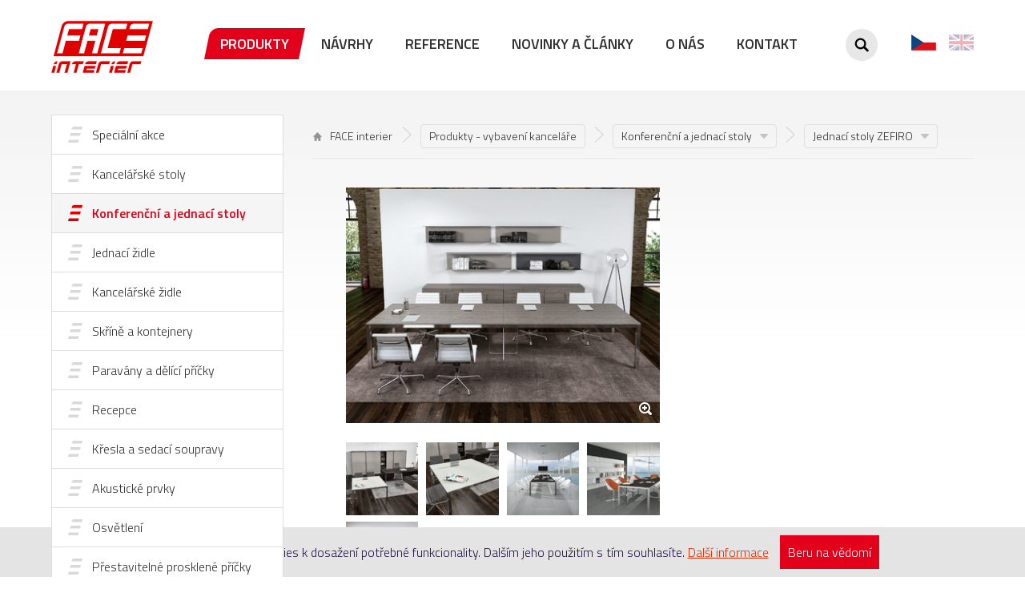

--- FILE ---
content_type: text/html; charset=UTF-8
request_url: https://www.faceinterier.cz/jednaci-stoly-zefiro/
body_size: 5641
content:

<!DOCTYPE html>
<!--[if lt IE 7]>      <html class="no-js lt-ie9 lt-ie8 lt-ie7"> <![endif]-->
<!--[if IE 7]>         <html class="no-js lt-ie9 lt-ie8"> <![endif]-->
<!--[if IE 8]>         <html class="no-js lt-ie9"> <![endif]-->
<!--[if gt IE 8]><!-->                 
<html class="no-js" lang="cs">                                                 
    <!--<![endif]-->                                                                    
    <head>
        <meta charset="utf-8">
        <meta http-equiv="X-UA-Compatible" content="IE=edge,chrome=1">
        <title>Jednací stoly ZEFIRO | FACE interier</title>
        <meta name="robots" content="index, follow" />
        <meta name="description" content="Moderní jednací stůl ZEFIRO je navržen pro moderní kancelář. Jednací stoly ZEFIRO svou variabilní konstrukcí a rozměry poskytují více prostoru pro alternativní tvůrčí. Alea office" />
        <meta name="keywords" content="" />
        <meta name="viewport" content="width=device-width, initial-scale=1" />

        <link href='https://fonts.googleapis.com/css?family=Titillium+Web:400,300,300italic,400italic,600,600italic&subset=latin,latin-ext' rel='stylesheet' type='text/css' />

        <link rel="stylesheet" href="https://www.faceinterier.cz/css/normalize.min.css?20200207" />                
        <link rel="stylesheet" href="https://www.faceinterier.cz/css/main.css?20191021" />
        <link rel="stylesheet" href="https://www.faceinterier.cz/css/form.css?20200207" />
        <link rel="stylesheet" href="https://www.faceinterier.cz/css/grid.css?20200207" />
        <link rel="stylesheet" href="https://www.faceinterier.cz/css/flexslider.css?20200207" />
        <link rel="stylesheet" href="https://www.faceinterier.cz/js/fancybox/jquery.fancybox.css?20200207" />

        <script src="https://www.faceinterier.cz/js/vendor/modernizr-2.8.3-respond-1.4.2.min.js"></script>
                   
        <link rel="shortcut icon" href="https://www.faceinterier.cz/img/favicon.ico" />
        <link rel="shortcut icon" href="https://www.faceinterier.cz/img/apple-touch-icon.png" />
        
        <!-- Google Analytics -->                                             
        <script>
          (function(i,s,o,g,r,a,m){i['GoogleAnalyticsObject']=r;i[r]=i[r]||function(){
          (i[r].q=i[r].q||[]).push(arguments)},i[r].l=1*new Date();a=s.createElement(o),
          m=s.getElementsByTagName(o)[0];a.async=1;a.src=g;m.parentNode.insertBefore(a,m)
          })(window,document,'script','//www.google-analytics.com/analytics.js','ga');

          ga('create', 'UA-9256789-1', 'auto');
          ga('send', 'pageview');
        </script>
    </head>                                         
    <body itemscope itemtype="http://schema.org/WebPage" class="homepage">
        <!--[if lt IE 8]>
            <p class="browserupgrade">You are using an <strong>outdated</strong> browser. Please <a href="http://browsehappy.com/">upgrade your browser</a> to improve your experience.</p>
        <![endif]-->
        
        <!-- Facebook -->
        <div id="fb-root"></div>
		<script>
		window.fbAsyncInit = function() {
			FB.Event.subscribe('edge.create', function(url, html_element) {$(html_element).click();});
		};
		(function(d, s, id) {
		  var js, fjs = d.getElementsByTagName(s)[0];
		  if (d.getElementById(id)) return;
		  js = d.createElement(s); js.id = id;
		  js.src = "//connect.facebook.net/cs_CZ/all.js#xfbml=1";
		  fjs.parentNode.insertBefore(js, fjs);
		}(document, 'script', 'facebook-jssdk'));</script>
        
        <div class="header-container">
            <header class="wrapper clearfix">
                <span class="title">
                    <a href="https://www.faceinterier.cz/" title="FACE interiér: Vybavení interiérů kanceláří">
                        <img alt="Vybavení interiérů kanceláře - FACE interier" src="https://www.faceinterier.cz/img/ico-logo-face-interier.png" />
                    </a>
                </span>

		<nav>
                    <div class="menu-box">
                        <a href="#">Menu</a>
                    </div>
                    <ul id="nav1" class="clearfix">
<li class="menu-116 sel"><a href="https://www.faceinterier.cz/produkty-a-pouziti/"   target="_self" class="sub">Produkty<span></span></a>
<ul class="clearfix">
<li class="menu-1000035"><a href="https://www.faceinterier.cz/specialni-akce/"   target="_self" class="">Speciální akce</a></li>
<li class="menu-1000023"><a href="https://www.faceinterier.cz/kancelarske-stoly/"   target="_self" class="">Kancelářské stoly</a></li>
<li class="menu-1000036 sel"><a href="https://www.faceinterier.cz/konferencni-a-jednaci-stoly/"   target="_self" class="">Konferenční a jednací stoly</a></li>
<li class="menu-1000024"><a href="https://www.faceinterier.cz/jednaci-zidle/"   target="_self" class="">Jednací židle</a></li>
<li class="menu-1000025"><a href="https://www.faceinterier.cz/kancelarske-zidle/"   target="_self" class="">Kancelářské židle</a></li>
<li class="menu-1000026"><a href="https://www.faceinterier.cz/skrine-a-kontejnery/"   target="_self" class="">Skříně a kontejnery</a></li>
<li class="menu-1000027"><a href="https://www.faceinterier.cz/paravany-a-delici-pricky/"   target="_self" class="">Paravány a dělící příčky</a></li>
<li class="menu-1000028"><a href="https://www.faceinterier.cz/recepce/"   target="_self" class="">Recepce</a></li>
<li class="menu-1000029"><a href="https://www.faceinterier.cz/kresla-a-sedaci-soupravy/"   target="_self" class="">Křesla a sedací soupravy</a></li>
<li class="menu-1000037"><a href="https://www.faceinterier.cz/akusticke-prvky/"   target="_self" class="">Akustické prvky</a></li>
<li class="menu-1000030"><a href="https://www.faceinterier.cz/osvetleni/"   target="_self" class="">Osvětlení</a></li>
<li class="menu-1000031"><a href="https://www.faceinterier.cz/prestavitelne-prosklene-pricky/"   target="_self" class="">Přestavitelné prosklené příčky</a></li>
<li class="menu-1000032"><a href="https://www.faceinterier.cz/doplnky-a-ergonomicke-prvky/"   target="_self" class="">Doplňky a ergonomické prvky</a></li>
<li class="menu-1000040"><a href="https://www.faceinterier.cz/home-office/"   target="_self" class="">HOME OFFICE</a></li></ul></li>
<li class="menu-117"><a href="https://www.faceinterier.cz/navrhy-interieru/"   target="_self" class="">Návrhy</a></li>
<li class="menu-131"><a href="https://www.faceinterier.cz/reference/"   target="_self" class="sub">Reference</a></li>
<li class="menu-130"><a href="https://www.faceinterier.cz/novinky/"   target="_self" class="sub">Novinky a články</a></li>
<li class="menu-118"><a href="https://www.faceinterier.cz/o-nas/"   target="_self" class="sub">O nás</a></li>
<li class="menu-119"><a href="https://www.faceinterier.cz/kontakt/"   target="_self" class="">Kontakt</a></li></ul>
                </nav>
                
                <ul class="language">                    
                    <li><a href="https://www.faceinterier.cz/"><img alt="Česky" src="https://www.faceinterier.cz/img/cz-flag-active.png"></a></li>
                    <li><a href="https://www.faceinterier.com/"><img alt="English" src="https://www.faceinterier.cz/img/en-flag.png"></a></li>                    
                </ul>

                <div class="search">                    
                    <a href="#"><img alt="Lupa" src="https://www.faceinterier.cz/img/ico-magnifier.png"></a>
                    <div class="search-in">
                        <form action="https://www.faceinterier.cz/hledani/" method="get">
                            <table>
                                <tr>
                                    <td><input type="text" name="w" value="" placeholder="Hledat" /></td>
                                    <td width="1"><input type="submit" value="OK" /></td>
                                </tr>
                            </table>
                        </form>
                    </div>                                        
                </div>           
            </header>
        </div>
        
        <div class="main-container">
            <div class="main wrapper clearfix">

                <aside>
                    <div class="menu-box">
                        <a href="#">Produkty</a>
                    </div>
                    <ul id="nav2" class="clearfix">
<li class="menu-132"><a href="https://www.faceinterier.cz/specialni-akce/"   target="_self" class="sub">Speciální akce</a></li>
<li class="menu-120"><a href="https://www.faceinterier.cz/kancelarske-stoly/"   target="_self" class="sub">Kancelářské stoly</a></li>
<li class="menu-133 sel"><a href="https://www.faceinterier.cz/konferencni-a-jednaci-stoly/"   target="_self" class="sub">Konferenční a jednací stoly</a></li>
<li class="menu-121"><a href="https://www.faceinterier.cz/jednaci-zidle/"   target="_self" class="sub">Jednací židle</a></li>
<li class="menu-122"><a href="https://www.faceinterier.cz/kancelarske-zidle/"   target="_self" class="sub">Kancelářské židle</a></li>
<li class="menu-123"><a href="https://www.faceinterier.cz/skrine-a-kontejnery/"   target="_self" class="sub">Skříně a kontejnery</a></li>
<li class="menu-124"><a href="https://www.faceinterier.cz/paravany-a-delici-pricky/"   target="_self" class="sub">Paravány a dělící příčky</a></li>
<li class="menu-125"><a href="https://www.faceinterier.cz/recepce/"   target="_self" class="sub">Recepce</a></li>
<li class="menu-126"><a href="https://www.faceinterier.cz/kresla-a-sedaci-soupravy/"   target="_self" class="sub">Křesla a sedací soupravy</a></li>
<li class="menu-134"><a href="https://www.faceinterier.cz/akusticke-prvky/"   target="_self" class="sub">Akustické prvky</a></li>
<li class="menu-127"><a href="https://www.faceinterier.cz/osvetleni/"   target="_self" class="sub">Osvětlení</a></li>
<li class="menu-128"><a href="https://www.faceinterier.cz/prestavitelne-prosklene-pricky/"   target="_self" class="sub">Přestavitelné prosklené příčky</a></li>
<li class="menu-129"><a href="https://www.faceinterier.cz/doplnky-a-ergonomicke-prvky/"   target="_self" class="sub">Doplňky a ergonomické prvky</a></li></ul>
                </aside>

                <main>
                    <div itemprop="breadcrumb" class="breadcrumb clearfix">
                    	<a href="https://www.faceinterier.cz/"><img alt="Navigace" src="https://www.faceinterier.cz/img/ico-home.png" />FACE interier</a>

                        <span><img alt="Navigace" src="https://www.faceinterier.cz/img/ico-arrow-right.png" /></span>
                        <a href="https://www.faceinterier.cz/produkty-a-pouziti/" class="active">Produkty - vybavení kanceláře</a>
                        
                        
                        

                        <span><img alt="Navigace" src="https://www.faceinterier.cz/img/ico-arrow-right.png" /></span>
                        
                        
                        <span class="active navitem">
                        Konferenční a jednací stoly
                        <ul>
                            <li>
                                <a href="https://www.faceinterier.cz/specialni-akce/">Speciální akce</a> 
                            </li>
                            
                            <li>
                                <a href="https://www.faceinterier.cz/kancelarske-stoly/">Kancelářské stoly</a> 
                            </li>
                            
                            <li>
                                <a href="https://www.faceinterier.cz/konferencni-a-jednaci-stoly/">Konferenční a jednací stoly</a> 
                            </li>
                            
                            <li>
                                <a href="https://www.faceinterier.cz/jednaci-zidle/">Jednací židle</a> 
                            </li>
                            
                            <li>
                                <a href="https://www.faceinterier.cz/kancelarske-zidle/">Kancelářské židle</a> 
                            </li>
                            
                            <li>
                                <a href="https://www.faceinterier.cz/skrine-a-kontejnery/">Skříně a kontejnery</a> 
                            </li>
                            
                            <li>
                                <a href="https://www.faceinterier.cz/paravany-a-delici-pricky/">Paravány a dělící příčky</a> 
                            </li>
                            
                            <li>
                                <a href="https://www.faceinterier.cz/recepce/">Recepce</a> 
                            </li>
                            
                            <li>
                                <a href="https://www.faceinterier.cz/kresla-a-sedaci-soupravy/">Křesla a sedací soupravy</a> 
                            </li>
                            
                            <li>
                                <a href="https://www.faceinterier.cz/akusticke-prvky/">Akustické prvky</a> 
                            </li>
                            
                            <li>
                                <a href="https://www.faceinterier.cz/osvetleni/">Osvětlení</a> 
                            </li>
                            
                            <li>
                                <a href="https://www.faceinterier.cz/prestavitelne-prosklene-pricky/">Přestavitelné prosklené příčky</a> 
                            </li>
                            
                            <li>
                                <a href="https://www.faceinterier.cz/doplnky-a-ergonomicke-prvky/">Doplňky a ergonomické prvky</a> 
                            </li>
                            
                            <li>
                                <a href="https://www.faceinterier.cz/home-office/">HOME OFFICE</a> 
                            </li>
                        </ul>
                        </span>
                        

                        <span><img alt="Navigace" src="https://www.faceinterier.cz/img/ico-arrow-right.png" /></span>
                        
                        
                        <span class="active navitem">
                        Jednací stoly ZEFIRO
                        <ul>
                            <li>
                                <a href="https://www.faceinterier.cz/konferencni-stoly-skill/">Jednací stůl SKILL</a> 
                            </li>
                            
                            <li>
                                <a href="https://www.faceinterier.cz/mobilni-konferencni-stoly-skill/">Mobilní konferenční stoly SKILL</a> 
                            </li>
                            
                            <li>
                                <a href="https://www.faceinterier.cz/skladaci-stul-yuno/">Skládací stůl YUNO</a> 
                            </li>
                            
                            <li>
                                <a href="https://www.faceinterier.cz/konferencni-mobilni-stoly-nkv/">Konferenční mobilní stoly NKV</a> 
                            </li>
                            
                            <li>
                                <a href="https://www.faceinterier.cz/jednaci-stoly-nvv/">Jednací stůl ENV</a> 
                            </li>
                            
                            <li>
                                <a href="https://www.faceinterier.cz/jednaci-stoly-atreo/">Jednací stoly ATREO</a> 
                            </li>
                            
                            <li>
                                <a href="https://www.faceinterier.cz/jedanci-stoly-blade-x/">Jedancí stoly Blade X</a> 
                            </li>
                            
                            <li>
                                <a href="https://www.faceinterier.cz/jednaci-stoly-zefiro/">Jednací stoly ZEFIRO</a> 
                            </li>
                            
                            <li>
                                <a href="https://www.faceinterier.cz/mobilni-stoly-tutor/">Mobilní stoly TUTOR</a> 
                            </li>
                            
                            <li>
                                <a href="https://www.faceinterier.cz/jednaci-stoly-eracle/">Jednací stoly ERACLE</a> 
                            </li>
                            
                            <li>
                                <a href="https://www.faceinterier.cz/jednaci-stoly-oasi/">Jednací stoly OASI</a> 
                            </li>
                            
                            <li>
                                <a href="https://www.faceinterier.cz/jednaci-stoly-italo/">Jednací stoly ITALO</a> 
                            </li>
                            
                            <li>
                                <a href="https://www.faceinterier.cz/jednaci-stul-nuur/">Jednací stůl NUUR</a> 
                            </li>
                            
                            <li>
                                <a href="https://www.faceinterier.cz/jednaci-a-konferencni-stoly-root/">Jednací a konferenční stoly ROOT</a> 
                            </li>
                            
                            <li>
                                <a href="https://www.faceinterier.cz/konferencni-stul-quadror-03/">Konferenční stůl QUADROR 03</a> 
                            </li>
                            
                            <li>
                                <a href="https://www.faceinterier.cz/konferencni-stul-quadror-02/">Konferenční stůl QUADROR 02</a> 
                            </li>
                            
                            <li>
                                <a href="https://www.faceinterier.cz/spyn-sklapeci-stul/">SPYN sklápěcí stůl</a> 
                            </li>
                            
                            <li>
                                <a href="https://www.faceinterier.cz/mobilni-stohovatelne-stoly-edu/">Mobilní stohovatelné stoly EDU</a> 
                            </li>
                            
                            <li>
                                <a href="https://www.faceinterier.cz/mobilni-sklopny-stul-evo/">Mobilní sklopný stůl EVO</a> 
                            </li>
                        </ul>
                        </span>            
                    </div>

                    <!-- content -->
                    <section class="detail clearfix">
                        


<article itemscope itemtype="http://schema.org/Product" class="clearfix">
    <div class="fancybox-title hidden">
        <a href="#inquiry"> odeslat poptávku</a>
    </div>
    <div class="col span_1_of_2">
        <div class="image">
            <a href="https://www.faceinterier.cz/store/zefiro-comp-09-a_800.jpg" class="fancybox" rel="gallery" title=""> 
                <img itemprop="image" alt="" src="https://www.faceinterier.cz/store/zefiro-comp-09-a_400.jpg" id="big-photo" />
                <span><img alt="Detail" src="/img/ico-zoom.png" /></span>                
            </a>             
        </div>
        <div class="thumbs clearfix">
            <div class="col span_1_of_4">
                <a href="https://www.faceinterier.cz/store/zefiro-comp-08-a_800.jpg"  title="" class="fancybox" rel="gallery" onclick="return changePhoto(this, event);">
                    <img alt="" src="https://www.faceinterier.cz/store/zefiro-comp-08-a_95.jpg" src-middle="https://www.faceinterier.cz/store/zefiro-comp-08-a_400.jpg" />
                </a>
            </div>            
             
            <div class="col span_1_of_4">
                <a href="https://www.faceinterier.cz/store/zefiro-meeting1_800.jpg"  title="" class="fancybox" rel="gallery" onclick="return changePhoto(this, event);">
                    <img alt="" src="https://www.faceinterier.cz/store/zefiro-meeting1_95.jpg" src-middle="https://www.faceinterier.cz/store/zefiro-meeting1_400.jpg" />
                </a>
            </div>            
             
            <div class="col span_1_of_4">
                <a href="https://www.faceinterier.cz/store/02-03_800.jpg"  title="" class="fancybox" rel="gallery" onclick="return changePhoto(this, event);">
                    <img alt="" src="https://www.faceinterier.cz/store/02-03_95.jpg" src-middle="https://www.faceinterier.cz/store/02-03_400.jpg" />
                </a>
            </div>            
             
            <div class="col span_1_of_4">
                <a href="https://www.faceinterier.cz/store/22-23_800.jpg"  title="" class="fancybox" rel="gallery" onclick="return changePhoto(this, event);">
                    <img alt="" src="https://www.faceinterier.cz/store/22-23_95.jpg" src-middle="https://www.faceinterier.cz/store/22-23_400.jpg" />
                </a>
            </div>            
             
            <div class="col span_1_of_4">
                <a href="https://www.faceinterier.cz/store/1catalogo-antracite-38-39_800.jpg"  title="" class="fancybox" rel="gallery" onclick="return changePhoto(this, event);">
                    <img alt="" src="https://www.faceinterier.cz/store/1catalogo-antracite-38-39_95.jpg" src-middle="https://www.faceinterier.cz/store/1catalogo-antracite-38-39_400.jpg" />
                </a>
            </div> 
        </div>
    </div>

    <div class="col span_1_of_2">
        <p class="detail-button">
            <a href="#inquiry"><span>Odeslat poptávku</span></a>
        </p>
        <h1 itemprop="name">Jednací stoly ZEFIRO</h1>
        <div itemprop="description">
            <p>Moderní jednací stůl ZEFIRO je navržen pro moderní kancelář. Jednací stoly ZEFIRO&nbsp;svou variabilní konstrukcí a&nbsp;rozměry poskytují více prostoru pro alternativní tvůrčí způsoby nebo budoucí expanzi.&nbsp;Jednací stoly které lze snadno upravovat a přizpůsobovat různým požadavkům a nárokům.</p>

<p><br />
EKOLOGICKÝ KONCEPT stolu společně se zvolenými materiály zajišťuje v budoucnosti až 99,7 % recyklovatelnost systému ZEFIRO. Moderní, nadčasový a do detailu propracovaný nábytkový systém poskytující uživateli kvalitní pracovní místo.<br />
&nbsp;</p>

        </div>
        <table>
            <tr>
                <th>Vyrobeno :</th>
                <td>Itálie</td>
            </tr>
        </table>
        <div itemprop="offers" itemscope itemtype="http://schema.org/Offer" class="price">
            <span itemprop="price"></span>
        </div>
        
    </div>
    
    
    
    <div class="fb-like" data-href="https://www.faceinterier.cz/jednaci-stoly-zefiro/" onclick="ga('send', 'event', 'Produkty', 'Proklik - Facebook', 'Jednací stoly ZEFIRO');" data-layout="button_count" data-action="like" data-show-faces="true" data-share="true"></div>
</article>
<hr />
<h2 id="inquiry">Poptávka: <span class="green">Jednací stoly ZEFIRO</span><span class="green" id="poptavka-suffix"></span></h2>
<p>Odešlete nám nezávaznou poptávku a my Vám rádi poskytneme podrobné informace.</p>
<script>
	
	function checkPoptavka(form){
		
		if (!form.jmeno.value){
			alert("Zadejte prosím jméno a příjmení...");
			form.jmeno.focus();
			return false;
		}
		
		if (!form.email.value){
			alert("Zadejte prosím e-mail adresu...");
			form.email.focus();
			return false;
		}
		
		if (!form.text.value){
			alert("Zadejte prosím text zprávy...");
			form.text.focus();
			return false;
		}
		
		if (!form.c.value){
			alert("Zadejte prosím výsledek rovnice...");
			form.c.focus();
			return false;
		}
		
		if (parseInt(form.c.value) != parseInt(form.a.value) + parseInt(form.b.value)){
			alert("Zadejte prosím správný výsledek rovnice...");
			form.c.focus();
			return false;
		}
		
		return true;
	}
	
</script>
	
<div class="inquiry">
    <form action="" method="post" onsubmit="return checkPoptavka(this);">
        <input type="hidden" name="act" value="poptavka" />
        <input type="hidden" name="novinka_id" value="236" />   
        <input type="hidden" name="produkt_str" id="produkt_str" value="" />  
        <input type="hidden" name="a" value="6" />       
        <input type="hidden" name="b" value="7" />
        <table>
            <tr>
                <td><input type="text" id="poptavka_jmeno" name="jmeno" maxlength="255" placeholder="Jméno a přijmení *" /></td>
                <td><input type="text" id="poptavka_email" name="email" maxlength="255" placeholder="E-mail *" /></td>
                <td><input type="text" id="poptavka_telefon" name="telefon" maxlength="255" placeholder="Telefon" /></td>
            </tr>
            <tr>
                <td colspan="3"><textarea id="poptavka_text" rows="5" name="text" placeholder="Text zprávy *"></textarea></td>
            </tr>
            <tr>
                <td><input type="text" id="poptavka_c" name="c" maxlength="2" class="result" placeholder="6 + 7 = *" /></td>
                <td></td>
                <td class="right"><input type="submit" value="Odeslat poptávku" /></td>
            </tr>
        </table>
    </form>
</div>
<hr />
<p class="back">
    <a href="javascript:history.go( - 1);">&lt;&lt; zpět na předchozí stránku</a>
</p>

                    </section>
                    <!-- /content -->
                </main>

            </div>
        </div>

       	<div class="footer-container">
            <footer class="wrapper clearfix">
                <div class="col span_1_of_4">
                    <p>
                        <strong>FACE interier, spol. s r.o.</strong><br />
                        Podnikatelská 545<br />
                        19011 Praha 9 - Běchovice
                    </p>
                </div>
                <div class="col span_1_of_4">
                    <ul>
                        <li><a href="https://www.faceinterier.cz/napiste-nam/" class="mail">info@faceinterier.cz </a></li>
                        <li class="phone">+420 605 296 886<br>+420 605 296 887</li>
                    </ul>
                </div>
                <div class="col span_1_of_4">
                    <ul>
                        <li><a href="https://www.linkedin.com/company/11276097/" target="_blank" class="linkedin">LinkedIn</a></li>
                        <li><a href="https://www.facebook.com/FACE-interier-1573837142648878" target="_blank" class="facebook">Facebook</a></li>
                    </ul>
                </div>
                <div class="col span_1_of_4">
                    <p class="right">
                        <a href="https://www.faceinterier.cz/"><img alt="Kancelářské stoly, židle, skříně, paravány" src="https://www.faceinterier.cz/img/ico-logo-gray.png" /></a>
                    </p>
                </div>
            </footer>
        </div>

        <div class="author wrapper">
            <p>
                <a href="https://www.mhservis.cz/webdesign/" title="Tvorba webových stránek, SEO">Webdesign MHServis.cz</a> 
            </p>
        </div>

        <div id="totop"><a href="#">zpět</a></div>
        
        <script type="text/javascript">
            if (document.cookie.indexOf("eu-cookies") == -1) {
                document.write('<div class="eu-cookies">Tento web používá cookies k dosažení potřebné funkcionality. Dalším jeho použitím s tím souhlasíte. <a href="http://ec.europa.eu/ipg/basics/legal/cookies/index_en.htm" onclick="ga(\'send\', \'event\', \'Odkazy\', \'Proklik\', \'EU cookies\');" target="_blank">Další informace</a> <button>Beru na vědomí</button></div>');
            }
        </script>        
		<noscript><style>.eu-cookies { display:none }</style></noscript>

        <script src='https://www.google.com/recaptcha/api.js'></script>        
        <script src="//ajax.googleapis.com/ajax/libs/jquery/1.11.2/jquery.min.js"></script>
        <script>window.jQuery || document.write('<script src="https://www.faceinterier.cz/js/vendor/jquery-1.11.2.min.js"><\/script>')</script>
        <script type="text/javascript" src="https://www.faceinterier.cz/js/fancybox/jquery.fancybox.pack.js"></script>
        <script src="https://www.faceinterier.cz/js/main.js"></script>
        <script src="https://www.faceinterier.cz/js/vendor/jquery.flexslider-min.js"></script>
        </body>
</html>             


--- FILE ---
content_type: text/css
request_url: https://www.faceinterier.cz/css/main.css?20191021
body_size: 4572
content:
/*! HTML5 Boilerplate v5.0 | MIT License | http://h5bp.com/ */
html {
    color: #2c2c2c;
    font-size: 1em;
    line-height: 1.4;
}

::-moz-selection {
    background: #b3d4fc;
    text-shadow: none;
}

::selection {
    background: #b3d4fc;
    text-shadow: none;
}

hr {
    display: block;
    height: 1px;
    border: 0;
    border-top: 1px solid #ccc;
    margin: 1em 0;
    padding: 0;
}

audio,
canvas,
iframe,
img,
svg,
video {
    vertical-align: top;
}

fieldset {
    border: 0;
    margin: 0;
    padding: 0;
}

textarea {
    resize: vertical;
}

table {
    width: 100%;
    border-collapse: collapse;
}

table td.right {
    text-align: right;
}

.browserupgrade {
    margin: 0.2em 0;
    background: #ccc;
    color: #000;
    padding: 0.2em 0;
}

h1, h2, h3, h4, h5, h6 {    
    font-weight: 600;
}

a {    
    color: #df330b;
}

a:hover {    
    text-decoration: none;
}

img {
    display: inline-block;
    max-width: 100%; 
    height: auto !important; 
}

.green {
    color: #97bf0d;
}

.articles-section li:before {
    content: none;
}

.btn {
    cursor: pointer;
    display: inline-block;
    text-align: center;
    white-space: nowrap;
    text-decoration: none;
    line-height: 39px;
    padding: 0 15px;
}

.btn span {
    line-height: 37px;
    display: inline-block;
    padding: 0 5px;    
}

.btn-red {
    background-color: #e2001a;
    background-image: url('../img/ico-rounded-red-before.png'), url('../img/ico-rounded-red-after.png');
    background-position: left top, right top;
    background-repeat: no-repeat;
    color: #FFF;
}

.btn-red span {
    border-top: #e2001a solid 1px;
    border-bottom: #e2001a solid 1px;
}

.btn-gray {
    background-color: #fff;
    background-image: url('../img/ico-rounded-gray-before.png'), url('../img/ico-rounded-gray-after.png');
    background-position: left top, right top;
    background-repeat: no-repeat;
    color: #272727;
}

.btn-gray span {
    border-top: #cccccc solid 1px;
    border-bottom: #cccccc solid 1px;    
}



/* ===== Initializr Styles ==================================================
   Author: Jonathan Verrecchia - verekia.com/initializr/responsive-template
   ========================================================================== */

body {
    font-family: 'Titillium Web', sans-serif;
    font-style: normal;    
    font-weight: 300;    
}

.wrapper {
    width: 90%;
    margin: 0 5%;
    position: relative;
}

.title {
    color: white;
    text-align: left;
    margin: 23px 0 22px 0; 
}

.title a {
    display: inline-block;
    line-height: 1;
}


/* ==============
    MOBILE: Main
   ============== */

/* menu - tlačítko pro responsive */
.menu-box {    
    text-align: right;
    margin: 0 0 1em 0;
}

.menu-box a {            
    display: inline-block;
    text-align: left;             
    background-image: url('../img/ico-hamburger.png');
    background-repeat: no-repeat;
    background-position: center left;    
    padding: 0 0 0 35px;
    text-decoration: none;
    color: #e2001a;
    
}

.menu-box a:focus {
    outline: none;
}

section {
    min-height: 600px;
}

.main-container {
    background: url('../img/bg-main.png') top left repeat-x;
}

.main {
    padding: 30px 0;
}

.main article h1 {
    font-size: 2em;
}

.main aside ul {
    border: #dddddd solid 1px;
    background: #ffffff;
    display: none;
}

.main aside ul, .main aside ul li {
    margin: 0;
    padding: 0;
    list-style-type: none;
}

.main aside ul li {
    border-bottom: #dddddd solid 1px;
}

.main aside ul li:last-child {
    border: none;
}

.main aside ul li a {
    display: block;
    text-decoration: none;
    color: #313131;    
    padding: 13px 0 13px 50px;
    background: url('../img/ico-strips-gray.png') 20px center no-repeat;
}

.main aside ul li.sel a, .main aside ul li a:hover {
    color: #e2001a;
    background: #f5f5f5 url('../img/ico-strips-red.png') 20px center no-repeat;
    font-weight: 600;   
} 

.footer-container {
    background: #f2f2f2;
}

.footer-container footer {
    padding: 30px 0;
}

.footer-container footer p {
    margin: 0;
}

.footer-container footer p strong {
    font-weight: 400;
}

.footer-container footer p.right {
    text-align: right;
}

.footer-container footer ul, .footer-container footer ul li {
    margin: 0;
    padding: 0;
    list-style-type: none;
}

.footer-container footer ul li {
    margin: 0 0 15px 0;
    font-size: 1.125em;
}

.footer-container footer ul li:last-child {
    margin: 0;
}

.footer-container footer ul li a {
    text-decoration: none;
    color: #383838;
}

.footer-container footer ul li a.facebook,
.footer-container footer ul li a.linkedin,
.footer-container footer ul li a.pinterest,
.footer-container footer ul li.phone,
.footer-container footer ul li a.mail {       
    display: inline-block;
    padding: 0 0 0 25px;
}

.footer-container footer ul li a.facebook {
    background: url('../img/ico-facebook-small.png') center left no-repeat;
}

.footer-container footer ul li a.linkedin {
    background: url('../img/ico-linkedin-small.png') center left no-repeat;
}

.footer-container footer ul li a.pinterest {
    background: url('../img/ico-pinterest-small.png') center left no-repeat;
}

.footer-container footer ul li.phone {
    background: url('../img/ico-phone-small.png') center left no-repeat;
}

.footer-container footer ul li a.mail {
    background: url('../img/ico-mail-small.png') center left no-repeat;
}



/* ===============
    ALL: IE Fixes
   =============== */

.ie7 .title {
    padding-top: 20px;
}

/* ==========================================================================
   Author's custom styles
   ========================================================================== */
header ul, header ul li {
    margin: 0;
    padding: 0;
    list-style-type: none;
}

/* jazyky */
.language {
    position: absolute;
    right: 0;
    top: 43px;
}

.language li {
    float: left;
}

.language li:last-child {
    margin: 0 0 0 16px;
}

/* vyhledavani */
.search {
    margin: 0 0 1em 0;
}

.search a {
    width: 40px;
	height: 29px;
    padding: 11px 0 0 0;
	-webkit-border-radius: 20px;
	-moz-border-radius: 20px;
	border-radius: 20px;
	background-color: #e7e7e7;
    display: inline-block;
    text-align: center;
    display: none;
}

/* menu */
nav {
    margin: 0 0 1em 0;
    padding: 0;
    list-style-type: none;
}

nav ul {
    display: none;
}

nav ul li {
    border-bottom: #ddd dotted 1px; 
    position: relative;   
}

nav ul ul li:last-child {
    border: 0;
}

nav ul li a {    
    color: #313131;
    font-weight: 600;
    font-size: 1.125em;
    text-transform: uppercase;
    text-decoration: none;
    padding: 0 20px;
    line-height: 39px;
    display: inline-block;
}

nav > ul > li > a:hover, nav > ul > li.sel > a {
    color: #e2001a;
    
}

nav ul li ul li {
    padding: 0 0 0 10px;
    margin: 0;
    float: none;
}

nav ul li ul li a {
    font-size: 0.889em;
}

nav ul li ul li a:hover {
    color: #e2001a;
}


/* slider */
.slider-container {
    overflow: hidden;
    position: relative;
}

.slider-container a {
    color: #ffffff;
    text-decoration: none;
}

/* obsah s prouzky */
.strip-container {
    background: url('../img/bg-strips.png') top left repeat;
}

.strip-container > div {
    background: #FFF;
}

.strip-container > div > div {
    padding: 2.5em;
    box-sizing: border-box;    
}

.strip-container p {
    font-size: 1.125em;
}

/* tři články na homepage */
.homepage-three h2 {
    color: #df0000;
    font-size: 1.375em;
    text-transform: uppercase;   
    background: url('../img/ico-strips-red.png') center left no-repeat;
    padding: 0 0 0 36px; 
}

.homepage-three h3, .homepage-three h3 a {
    color: #313131;
    text-transform: uppercase;
    font-size: 1.125em;
    text-decoration: none;
}

.homepage-three .price {
    color: #df0000;
    font-size: 1.125em;
    font-weight: 400;
}

.homepage-three .price small {
    font-size: 0.778em;
    text-decoration: line-through;
    color: #383838;
    font-weight: 300;
}

.homepage-three .price span {
    font-size: 0.578em;
    color: #383838;
    font-weight: 300;
}

/* drobečková navigace */
.breadcrumb {
    border-bottom: #e9e9e9 solid 1px;
    font-size: 0.875em;
    padding: 10px 0;
    margin: 0 0 2em 0;
}

.breadcrumb a, .breadcrumb span {
    line-height: 2em;
    display: block;
    border: transparent solid 1px;
    -webkit-border-radius: 4px;
	-moz-border-radius: 4px;
	border-radius: 4px;
    float: left;
    margin-top: 2px;
    margin-bottom: 2px;
}

.breadcrumb a {
    color: #313131;
    text-decoration: none;    
}

.breadcrumb a.active, .breadcrumb span.active {
    border: #dfdfdf solid 1px;
    padding: 0 10px;
}

.breadcrumb a img {
    margin: 9px 10px 0 0;
}

.breadcrumb span {
    padding: 0 10px;
}

.breadcrumb span img {
    margin: 2px 0 0 0;
}

.breadcrumb .navitem {display: inline-block; position: relative;}
.breadcrumb .navitem ul {position: absolute; z-index: 100; display: none; top: 100%; left: 0; background: white; width: auto; width: max-content; margin: 0px; list-style-type: none; padding: 5px 10px; line-height: normal;}
.breadcrumb .navitem ul a {float: none}
.breadcrumb .navitem ul a:hover {text-decoration: underline;}

.breadcrumb .navitem {
    background: url("../img/ico-arrow-down.png") right 10px center no-repeat;
    padding: 0 30px 0 10px !important;
    cursor: pointer;
}

/* výpis stránek */
.articles-section {
    margin: 0;
    padding: 0;
    list-style-type: none;
}

.articles-section li {
    background: none !important;
    padding-left: 0 !important;
    clear: both;
    padding-bottom: 1em !important;
    content: "" !important;
}

.articles-section li img {
    float: left;
    display: block;
    margin: 0 2em 2em 0;
}

/* katalog produktu */
.catalog article {    
    background-color: rgba(255,255,255,0);
	-webkit-box-shadow: 0 2px 6px rgba(0,0,0,.2);
	-moz-box-shadow: 0 2px 6px rgba(0,0,0,.2);
	box-shadow: 0 2px 6px rgba(0,0,0,.2);
}

.catalog h1 {
    margin-top: 0; 
    font-size: 2em;
}

.catalog h2 {
    text-align: center;
    font-size: 1em;    
}

.catalog .image {
    display: block;
    text-align: center;
}

.catalog .price {
    color: #df0000;
    text-align: center;
    font-weight: 600;
    height: 2.8em;     
    display: table;
    width: 100%;  
    margin: 0 0 15px 0;      
}

.catalog .price p {
    display: table-cell; 
    vertical-align: middle;
}

.catalog .price small {
    font-size: 0.813em;
    text-decoration: line-through;
    font-weight: 400;
    color: #383838;
}

.catalog .price span {
    font-size: 0.613em;
    font-weight: 400;
    color: #383838;
}

.catalog .button {
    text-align: center;
    margin: 0 0 15px 0;    
}

/* strankovani */
.pagging {
    margin: 2em 0;
}

.pagging ul, pagging ul li {
    margin: 0;
    padding: 0;
    list-style-type: none;
}

.pagging ul {
    text-align: center;
}

.pagging ul li {
    display: inline-block;
    margin: 0 5px;
}

.pagging ul li a {    
    -webkit-border-radius: 3px;
	-moz-border-radius: 3px;
	border-radius: 3px;
	background-color: rgba(39,39,39,0);
	-webkit-box-shadow: 0 2px rgba(0,0,0,.06);
	-moz-box-shadow: 0 2px rgba(0,0,0,.06);
	box-shadow: 0 2px rgba(0,0,0,.06);
	border: solid 1px #dbdbdb;
    padding: 10px 15px;
    color: #2c2c2c;
    text-decoration: none;
    display: inline-block; 
}

.pagging ul li.current a {
    color: #e2001a;
    font-weight: 600;
}

/* detail produktu */
.detail article {
    margin: 0 0 3em 0;
}

.detail h1 {
    margin-top: 0; 
    font-size: 1.875em;    
}

.detail table {
    width: 100%;    
    font-size: 0.875em;    
}

.detail table th {
    font-weight: 300;
}

.detail table th, .detail table td {
    padding: 10px 20px;
    text-align: left;
    border-top: #ededed solid 1px;
    border-bottom: #ededed solid 1px;
}

.detail table td.right {
    text-align: right;
}

.detail .image {
    position: relative;
    margin: 0 0 20px 0;
}

.detail .image span {
    display: inline-block;
    position: absolute;
    bottom: 10px;
    right: 10px;
    line-height: 1;
}

.detail small {
    font-size: 1em;
    text-decoration: line-through;
    font-weight: 400;
}

.detail .price {
    color: #e2001a;
    font-size: 1.500em;
    text-align: right;
    font-weight: 600;
    padding: 0.75em 0;
}

.detail .photogallery {
    margin: 15px;
    text-align: center;
}

.detail .photogallery img {
    margin: 10px;
}

.detail .video-container {
position: relative;
margin-bottom: 15px;
padding-bottom: 56.25%;
padding-top: 30px; height: 0; 
overflow: hidden;
}

.detail .video-container iframe,
.detail .video-container object,
.detail .video-container embed {
position: absolute;
top: 0;
left: 0;
width: 100%;
height: 100%;
}

.detail .download {
    border: #e5e5e5 solid 3px;
    padding: 14px 20px;
    margin-bottom: 25px;
}

.detail .download a {
    text-decoration: none;
    color: #2c2c2c;
}

.detail .download a:hover {
    text-decoration: underline;
}

.detail .download a.pdf {
    padding: 0 0 0 50px;
    background: url('../img/ico-pdf.png') center left no-repeat;
    line-height: 27px;
    display: inline-block;
}

.detail .sent {
    text-align: center;
    color: #ffffff;
    padding: 5px 0;
    background: #478500;
    font-weight: bold;
}

.detail .back {
    margin: 15px 0;
}

.detail .red {
    color: #e2001a;
}

.detail .center {
    text-align: center;
}

.detail .detail-button {
    text-align: right;
    margin-top: 0;
}

.detail .detail-button a {
    background-image: url('../img/ico-rounded-green-before.png'), url('../img/ico-rounded-green-after.png');
    background-position: left top, right top;
    background-repeat: no-repeat;
    color: #fff;
    display: inline-block;
    font-size: 1.125em;
    font-weight: 600;
    line-height: 50px;
    padding: 0 22px;
    text-decoration: none;
}

.detail .detail-button a span {
    background-image: url('../img/ico-rounded-green.png');
    background-position: top left;
    background-repeat: repeat-x;
    display: inline-block;    
}


/* poptávkový formulář */
.inquiry {
    padding: 15px;
    background: #f2f2f2;
}

.inquiry h2 {
    margin-left: 10px;
    font-size: 1.125em;
}

.inquiry table td {
    padding: 10px;
    display: block;
}

.inquiry table td.right {
    text-align: right;
}

.inquiry input[type=submit] {
    background: #e2001a;
    color: #FFF;
    font-weight: 600;
}


/* webdesign */
.author p {
    text-align: right;
}

.author p a {
    text-decoration: none;
    color: #383838;
}

/* ikonka nahoru */
#totop {
    bottom: 20px;
    display: none;
    margin: 0 20px 0 0;
    position: fixed;
    right: 0;
}

#totop a {
    background: #adb0b1 url("../img/ico-top.png") 50% 50% no-repeat;
    border-radius: 3px 3px 3px 3px;
    display: block;
    height: 45px;
    text-decoration: none;
    transition: all 0.2s ease-in-out 0s;
    width: 45px;
    text-indent: -9999px;
}

#totop a:hover {
    background-color: #e2001a;
}


/* lišta cookies */
.eu-cookies {
	padding: 10px;
    position: fixed;
    left: 0;
    bottom: 0;
    text-align: center;
    width: 100%;
    color: #2a1749;
    background: #e4e4e4;
    z-index: 1000;
}

.eu-cookies button {
    background: #e2001a;
    border: 0;
    padding: 10px;
    margin: 0 10px;
    color: #fff;
}

/* mapa webu */
.level2 {
    margin-left: 1.5em;
}

   
/* ==========================================================================
   Media Queries
   ========================================================================== */

@media only screen and (min-width: 480px) {

    .search {
        position: absolute;
        top: 36px;
        right: 120px;
    }

    .search a {
        display: block;
    }

    .search .search-in {
        display: none;
        position: absolute;
        right: 0;
        top: 100%;
        padding: 10px 0;
        width: 200px;
    }    

    .inquiry table td {
        padding: 10px;
        display: table-cell;
    }
}

@media only screen and (min-width: 800px) {
                 
    aside {
        float: left;
        width: 25%;
    }

    .main aside ul {
        display: block;
    }

    .main aside .menu-box {
        display: none
    }

    main {
        float: right;
        width: 71.6666%;
    }


    aside {
        position: relative;
        z-index: 5000;
    }

    aside ul {
        position: relative;
        width: inherit;
    }

    .footer-container footer ul li a.facebook,
    .footer-container footer ul li a.linkedin,
    .footer-container footer ul li a.pinterest,
    .footer-container footer ul li.phone,
    .footer-container footer ul li a.mail {
        padding: 0 0 0 45px;
        line-height: 2em;
    }

    .footer-container footer ul li a.facebook {
        background: url('../img/ico-facebook.png') center left no-repeat;
    }
    
    .footer-container footer ul li a.linkedin {
        background: url('../img/ico-linkedin.png') center left no-repeat;
    }
    
    .footer-container footer ul li a.pinterest {
        background: url('../img/ico-pinterest.png') center left no-repeat;
    }
    
    .footer-container footer ul li.phone {
        background: url('../img/ico-phone.png') center left no-repeat;
    }
    
    .footer-container footer ul li a.mail {
        background: url('../img/ico-mail.png') center left no-repeat;
    }
}

@media only screen and (min-width: 1220px) {

    .title {
        float: left;
    }

    nav {
        float: right;
        margin: 35px 200px 0 0;
    }

    nav .menu-box {
        display: none
    }

    nav ul {
        display: block;
        float: left;
    }

    nav ul li {
        float: left;
        border: none;                
    }

    nav > ul > li > a:hover, nav > ul > li.sel > a {
        background-color: #e2001a;   
        background-image: url('../img/ico-rounded-red-before.png'), url('../img/ico-rounded-red-after.png');
        background-position: left top, right top;
        background-repeat: no-repeat;
        color: #fff;
    }

    nav ul li ul {        
        position: absolute;
        top: 100%;
        left: 0;        
        display: none;
        opacity: 0;
        visibility: hidden;
        -webkit-transiton: opacity 0.2s;
        -moz-transition: opacity 0.2s;
        -ms-transition: opacity 0.2s;
        -o-transition: opacity 0.2s;
        -transition: opacity 0.2s;                               
    }

    nav ul li:hover ul {
        display: block;
        opacity: 1;
        visibility: visible;
        background: #e2001a;
        border-top: #fff solid 5px;
    }

    nav ul li ul li {
        padding: 0;
    }

    nav ul li ul li a {
        color: #FFF;
        white-space: nowrap;
    }

    nav ul li ul li a:hover {
        text-decoration: underline;
        color: #FFF;
    }
}

@media only screen and (min-width: 1320px) {

/* ===============
    Maximal Width
   =============== */

    .wrapper {
        width: 1200px; /* 1320px - 10% for margins */
        margin: 0 auto;
    } 

    nav ul li {
        margin: 0 0 0 10px;
    }

    .header-container {
        position: fixed;
        top: 0;
        width: 100%;
        z-index: 7999;
        background: #FFF;
    }

    .strip-container > div {
        border-left: transparent solid 30px;
        border-right: transparent solid 30px;
    }

    body {
       padding: 110px 0 0 0;
    }

    body.smaller {
       padding: 50px 0 0 0;
    }

    .smaller .header-container {
        -webkit-box-shadow: 0 2px 2px rgba(0,0,0,.1);
        -moz-box-shadow: 0 2px 2px rgba(0,0,0,.1);
        box-shadow: 0 2px 2px rgba(0,0,0,.1);
    }

    .smaller .language {
        top: 18px;
    }

    .smaller .search {
        top: 10px;
    }

    .smaller nav {
        margin: 10px 200px 0 0;
    } 

    .smaller nav a {
        font-size: 1em;
    }

    .smaller .title {
        margin: 7px 0;
    }

    .smaller .title img {
        width: 71px;
        height: 36px;
    }
}

@media screen and (min-height: 800px) {
	aside ul {
        position: fixed;        
    }    
}

/* ==========================================================================
   Helper classes
   ========================================================================== */

.hidden {
    display: none !important;
    visibility: hidden;
}

.visuallyhidden {
    border: 0;
    clip: rect(0 0 0 0);
    height: 1px;
    margin: -1px;
    overflow: hidden;
    padding: 0;
    position: absolute;
    width: 1px;
}

.visuallyhidden.focusable:active,
.visuallyhidden.focusable:focus {
    clip: auto;
    height: auto;
    margin: 0;
    overflow: visible;
    position: static;
    width: auto;
}

.invisible {
    visibility: hidden;
}

.clearfix:before,
.clearfix:after {
    content: " ";
    display: table;
}

.clearfix:after {
    clear: both;
}

.clearfix {
    *zoom: 1;
}

/* ==========================================================================
   Print styles
   ========================================================================== */

@media print {
    *,
    *:before,
    *:after {
        background: transparent !important;
        color: #000 !important;
        box-shadow: none !important;
        text-shadow: none !important;
    }

    a,
    a:visited {
        text-decoration: underline;
    }

    a[href]:after {
        content: " (" attr(href) ")";
    }

    abbr[title]:after {
        content: " (" attr(title) ")";
    }

    a[href^="#"]:after,
    a[href^="javascript:"]:after {
        content: "";
    }

    pre,
    blockquote {
        border: 1px solid #999;
        page-break-inside: avoid;
    }

    thead {
        display: table-header-group;
    }

    tr,
    img {
        page-break-inside: avoid;
    }

    img {
        max-width: 100% !important;
    }

    p,
    h2,
    h3 {
        orphans: 3;
        widows: 3;
    }

    h2,
    h3 {
        page-break-after: avoid;
    }
}

--- FILE ---
content_type: text/css
request_url: https://www.faceinterier.cz/css/form.css?20200207
body_size: 296
content:
input[type=text], textarea {
	background-color: #FFF;
	border: solid 1px #ddd;
    padding: 7px 10px;    
    box-sizing: border-box;
    width: 100%;
}

select {
    -webkit-border-radius: 3px;
	-moz-border-radius: 3px;
	border-radius: 3px;
	background-color: rgba(14,65,148,0);
	-webkit-box-shadow: inset 0 3px 7px rgba(0,0,0,.09);
	-moz-box-shadow: inset 0 3px 7px rgba(0,0,0,.09);
	box-shadow: inset 0 3px 7px rgba(0,0,0,.09);
	border: solid 1px #c2c2c2;
    padding: 7px 10px;    
    box-sizing: border-box;
    width: 100%;
}

input[type=submit] {
    background-color: #e2001a;
    border: none;
    padding: 8px 10px;    
    box-sizing: border-box;
    font-weight: 600;
    color: #fff;
}

.styled-select {    
    background: url("../img/ico-arrow-down.png") right 10px center no-repeat;
    overflow: hidden;
    min-width: 170px;
    border: #dfdfdf solid 1px !important;
    padding: 0 20px 0 0 !important;
    cursor: pointer;
}

.styled-select select {
    border: none;
	background: none;
	-webkit-box-shadow: none;
	-moz-box-shadow: none;
	box-shadow: none;
    padding: 0;
    width: 200px;
}

--- FILE ---
content_type: application/javascript
request_url: https://www.faceinterier.cz/js/main.js
body_size: 896
content:
$('.eu-cookies button').click(function() {
    var date = new Date();
    date.setFullYear(date.getFullYear() + 10);
    document.cookie = 'eu-cookies=1; path=/; expires=' + date.toGMTString();
    $('.eu-cookies').hide();
}); 

$(function() {
    $(window).scroll(function() {
        var scroll = $(window).scrollTop();
        if (scroll >= 10) {
            $("body").addClass('smaller');
        } else {
            $("body").removeClass("smaller");
        }
    });
    
    $(document).ready(function() {
            $(".fancybox").fancybox({
                beforeLoad: function(){
                    if($('.fancybox-title').length) {
                        var link = $('.fancybox-title a');
                        $(link).attr('onclick', 'poptavkaClick(\'' + this.title + '\')');
                        this.title += $('.fancybox-title').html();
                    }                             
                }
            });
	});
    
    $('.navitem').click(function(){        
        $('ul', this).stop().slideToggle();
        return false;
    });
    
    $('.navitem a').click(function(){        
        location.href=$(this).attr('href');
    });
});

$(document).ready(function() {
    

    $("aside .menu-box a").click(function() {        
        if ($("aside ul").is(":hidden")) {                                
            $("aside ul").show();
        } else {
            $("aside ul").hide();            
        }   
        return false;                         
    });

    $("nav .menu-box a").click(function() {        
        if ($("nav ul").is(":hidden")) {                                
            $("nav ul").show();
        } else {
            $("nav ul").hide();            
        }   
        return false;                         
    });

    //klik efekt REGISTRACE, HLEDANI, LOGIN
    $('.search a').click(function() {        
        $('.search .search-in').stop().slideToggle();
        return false;
    });    

    if ( $('.flexslider').length) {
        $('.flexslider').flexslider({
            animation: "slide",
            directionNav: true,
            controlNav: true,
            slideshow: false,  
            slideMargin: 0, 
        });
    }	


    var pxShow=100;
    var fadeInTime=400;
    var fadeOutTime=400;
    var scrollSpeed=400;
    
    $(window).scroll(function(){
        if($(window).scrollTop() >= pxShow){
            $("#totop").fadeIn(fadeInTime);
        } else {
            $("#totop").fadeOut(fadeOutTime);
        }
    });
    
    $('#totop a').click(function(){
        $('html, body').animate({scrollTop:0}, scrollSpeed);
        return false;
    }); 


    var cw = $('aside').width();
    $("aside ul").width(cw);

    $(window).resize(function() {
        var cw = $('aside').width();
        $("aside ul").width(cw);
    });
 
});

function changePhoto(link, event) {
    event.stopPropagation();
    $('#big-photo').attr('src', $('img', link).attr('src-middle'));
    $('#big-photo').attr('alt', $('img', link).attr('alt'));
    $('#big-photo').closest('a').attr('href', $(link).attr('href'));
    $('#big-photo').closest('a').attr('title', $(link).attr('title'));
    return false;
}

function poptavkaClick(str) {
    $.fancybox.close();
    $('#produkt_str').val(str);
    if(str) {
        $('#poptavka-suffix').html(' | ' + str);
    }
    else {
        $('#poptavka-suffix').html('');
    }
}

--- FILE ---
content_type: text/plain
request_url: https://www.google-analytics.com/j/collect?v=1&_v=j102&a=706952300&t=pageview&_s=1&dl=https%3A%2F%2Fwww.faceinterier.cz%2Fjednaci-stoly-zefiro%2F&ul=en-us%40posix&dt=Jednac%C3%AD%20stoly%20ZEFIRO%20%7C%20FACE%20interier&sr=1280x720&vp=1280x720&_u=IEBAAEABAAAAACAAI~&jid=483173089&gjid=1412312517&cid=1519421406.1770022850&tid=UA-9256789-1&_gid=1186698504.1770022850&_r=1&_slc=1&z=1735056279
body_size: -451
content:
2,cG-HCJ0D8JWVN